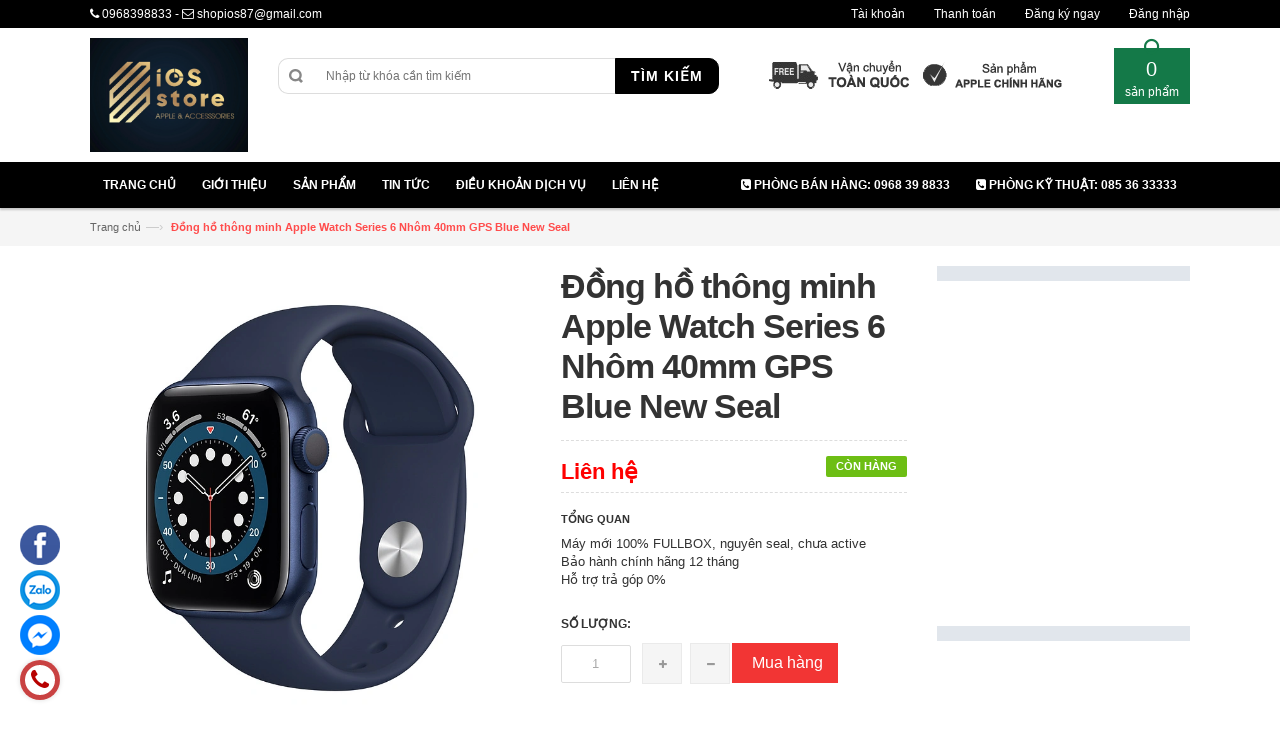

--- FILE ---
content_type: text/html; charset=utf-8
request_url: https://www.iosstore.vn/apple-watch-series-6-nhom-40mm-gps-blue-new-seal
body_size: 14305
content:
<!DOCTYPE html>
<html lang="en">

	<head>
		<meta charset="utf-8">
		<!--[if IE]>
<meta http-equiv="X-UA-Compatible" content="IE=edge">
<![endif]-->
		<meta name="viewport" content="width=device-width, initial-scale=1.0">
		<meta name="description" content="Cảm biến mới Cụm cảm biến nhịp tim mới dành cho đo Blood O2. Cảm biến đo nồng độ oxy trong máu mới được đặt dưới đáy của Apple Watch Series 6. Tính năng mới: Đo nồng độ oxy trong máu (SpO2) Như đã đề cập ở trên, Apple Watch Series 6 được trang bị các cảm biến quang học mới cho phép đo độ bão hòa oxy trong máu của người">
		<meta name="author" content="">
		<title>
			Đồng hồ thông minh Apple Watch Series 6 Nhôm 40mm GPS Blue New Seal &ndash; Apple & Accessories
		</title>
		<!-- Favicons Icon -->
		<link rel="icon" href="//bizweb.dktcdn.net/100/066/174/themes/83411/assets/favicon.png?1757924364862" type="image/x-icon" />
		<link rel="shortcut icon" href="//bizweb.dktcdn.net/100/066/174/themes/83411/assets/favicon.png?1757924364862" type="image/x-icon" />

		<!-- Mobile Specific -->
		<meta name="viewport" content="width=device-width, initial-scale=1, maximum-scale=1">
		<!-- CSS Style -->
		<link href="//bizweb.dktcdn.net/100/066/174/themes/83411/assets/bootstrap.min.css?1757924364862" rel="stylesheet" type="text/css" media="all" />
		<link href="//bizweb.dktcdn.net/100/066/174/themes/83411/assets/jquery.fancybox.css?1757924364862" rel="stylesheet" type="text/css" media="all" />
		
		<link href="//bizweb.dktcdn.net/100/066/174/themes/83411/assets/style.css?1757924364862" rel="stylesheet" type="text/css" media="all" />
		<link href="//bizweb.dktcdn.net/100/066/174/themes/83411/assets/style-responsive.css?1757924364862" rel="stylesheet" type="text/css" media="all" />
		<link href="//bizweb.dktcdn.net/100/066/174/themes/83411/assets/owl.carousel.css?1757924364862" rel="stylesheet" type="text/css" media="all" />
		<link href="//bizweb.dktcdn.net/100/066/174/themes/83411/assets/owl.theme.css?1757924364862" rel="stylesheet" type="text/css" media="all" />
		
		<link href="//bizweb.dktcdn.net/100/066/174/themes/83411/assets/flexslider.css?1757924364862" rel="stylesheet" type="text/css" media="all" />
		<script src="//bizweb.dktcdn.net/assets/themes_support/option-selectors.js" type="text/javascript"></script>
		

		<link rel="stylesheet" href="//maxcdn.bootstrapcdn.com/font-awesome/4.4.0/css/font-awesome.min.css">
		<!-- Google Fonts -->
		<link href='//fonts.googleapis.com/css?family=Open+Sans:300italic,400italic,600italic,700italic,800italic,300,700,800,400,600' rel='stylesheet' type='text/css'>

		<!-- JavaScript -->
		<script src="//bizweb.dktcdn.net/100/066/174/themes/83411/assets/jquery.min.js?1757924364862" type="text/javascript"></script>
		<script src="//bizweb.dktcdn.net/100/066/174/themes/83411/assets/bootstrap.min.js?1757924364862" type="text/javascript"></script>

		<script src="//bizweb.dktcdn.net/100/066/174/themes/83411/assets/parallax.js?1757924364862" type="text/javascript"></script>
		<script src="//bizweb.dktcdn.net/100/066/174/themes/83411/assets/common.js?1757924364862" type="text/javascript"></script>
		<script src="//bizweb.dktcdn.net/100/066/174/themes/83411/assets/owl.carousel.min.js?1757924364862" type="text/javascript"></script>
		<script src="//bizweb.dktcdn.net/100/066/174/themes/83411/assets/jquery.fancybox.pack.js?1757924364862" type="text/javascript"></script>
		<script src="//bizweb.dktcdn.net/assets/themes_support/api.jquery.js" type="text/javascript"></script>


		

		
		<script src="//bizweb.dktcdn.net/100/066/174/themes/83411/assets/jquery.flexslider.js?1757924364862" type="text/javascript"></script>
		<script src="//bizweb.dktcdn.net/100/066/174/themes/83411/assets/cloud-zoom.js?1757924364862" type="text/javascript"></script>
		

		<script>
	var Bizweb = Bizweb || {};
	Bizweb.store = 'shopios.mysapo.net';
	Bizweb.id = 66174;
	Bizweb.theme = {"id":83411,"name":"DefaultTheme","role":"main"};
	Bizweb.template = 'product';
	if(!Bizweb.fbEventId)  Bizweb.fbEventId = 'xxxxxxxx-xxxx-4xxx-yxxx-xxxxxxxxxxxx'.replace(/[xy]/g, function (c) {
	var r = Math.random() * 16 | 0, v = c == 'x' ? r : (r & 0x3 | 0x8);
				return v.toString(16);
			});		
</script>
<script>
	(function () {
		function asyncLoad() {
			var urls = ["https://google-shopping.sapoapps.vn/conversion-tracker/global-tag/5655.js?store=shopios.mysapo.net","https://google-shopping.sapoapps.vn/conversion-tracker/event-tag/5655.js?store=shopios.mysapo.net","//static.zotabox.com/5/1/51e712926beff2e2a4b0597dfbda240c/widgets.js?store=shopios.mysapo.net","//static.zotabox.com/5/1/51e712926beff2e2a4b0597dfbda240c/widgets.js?store=shopios.mysapo.net","//static.zotabox.com/5/1/51e712926beff2e2a4b0597dfbda240c/widgets.js?store=shopios.mysapo.net","//static.zotabox.com/5/1/51e712926beff2e2a4b0597dfbda240c/widgets.js?store=shopios.mysapo.net","//static.zotabox.com/5/1/51e712926beff2e2a4b0597dfbda240c/widgets.js?store=shopios.mysapo.net","//static.zotabox.com/5/1/51e712926beff2e2a4b0597dfbda240c/widgets.js?store=shopios.mysapo.net","//static.zotabox.com/5/1/51e712926beff2e2a4b0597dfbda240c/widgets.js?store=shopios.mysapo.net","//static.zotabox.com/5/1/51e712926beff2e2a4b0597dfbda240c/widgets.js?store=shopios.mysapo.net","//static.zotabox.com/5/1/51e712926beff2e2a4b0597dfbda240c/widgets.js?store=shopios.mysapo.net"];
			for (var i = 0; i < urls.length; i++) {
				var s = document.createElement('script');
				s.type = 'text/javascript';
				s.async = true;
				s.src = urls[i];
				var x = document.getElementsByTagName('script')[0];
				x.parentNode.insertBefore(s, x);
			}
		};
		window.attachEvent ? window.attachEvent('onload', asyncLoad) : window.addEventListener('load', asyncLoad, false);
	})();
</script>


<script>
	window.BizwebAnalytics = window.BizwebAnalytics || {};
	window.BizwebAnalytics.meta = window.BizwebAnalytics.meta || {};
	window.BizwebAnalytics.meta.currency = 'VND';
	window.BizwebAnalytics.tracking_url = '/s';

	var meta = {};
	
	meta.product = {"id": 19410413, "vendor": "Apple", "name": "Đồng hồ thông minh Apple Watch Series 6 Nhôm 40mm GPS Blue New Seal",
	"type": "Apple Watch", "price": 0 };
	
	
	for (var attr in meta) {
	window.BizwebAnalytics.meta[attr] = meta[attr];
	}
</script>

	
		<script src="/dist/js/stats.min.js?v=96f2ff2"></script>
	












	</head>

	<body class="cms-index-index">
		<div class="page">
			<!-- Header -->
<header class="header-container">
	<div class="header-top">
		<div class="container">
			<div class="row">
				<!-- Header Language -->
				<div class="col-sm-5 hidden-xs">
					<div class="welcome-msg hidden-xs"><i class="fa fa-phone"></i> <a href="tel:0968398833">0968398833</a> - <i class="fa fa-envelope-o"></i> shopios87@gmail.com</div>
				</div>
				<div class="col-sm-7 col-xs-12">
					<!-- Header Top Links -->
					<div class="toplinks">
						<div class="links">
							<div class="myaccount"><a title="Tài khoản" href="/account"><span class="hidden-xs">Tài khoản</span></a></div>
							<div class="check"><a title="Thanh toán" href="/checkout"><span class="hidden-xs">Thanh toán</span></a></div>
							
							<div><a title="Đăng ký" href="/account/register"><span>Đăng ký ngay</span></a></div>
							<div><a title="Đăng nhập" href="/account/login"><span>Đăng nhập</span></a></div>
							
						</div>
					</div>
					<!-- End Header Top Links -->
				</div>
			</div>
		</div>
	</div>
	<div class="header container">
		<div class="col-lg-2 col-sm-3 col-md-2 col-xs-9">
			<!-- Header Logo -->
			<a class="logo" title="Apple & Accessories" href="/"><img alt="Apple & Accessories" src="//bizweb.dktcdn.net/100/066/174/themes/83411/assets/logo.png?1757924364862"></a>
			<!-- End Header Logo -->
		</div>
		<div class="col-lg-5 col-sm-6 col-md-6 col-xs-12">
			<!-- Search-col -->
			<div class="search-box">
				<form action="/search" method="get" id="search_mini_form">
					<input type="text" placeholder="Nhập từ khóa cần tìm kiếm" value="" maxlength="70" class="" name="query" id="search">
					<button id="submit-button" class="search-btn-bg" type="submit"><span>Tìm kiếm</span></button>
				</form>
			</div>
			<!-- End Search-col -->
		</div>
		<!-- Top Cart -->
		<div class="col-lg-5 col-sm-3 col-md-4 col-xs-12 cart-sm">
			<div class="icon-top hidden-sm hidden-xs">
				<img src="https://bizweb.dktcdn.net/100/066/174/files/icon-oto.png?v=1461806639797"/>
				<img src="https://bizweb.dktcdn.net/100/066/174/files/icon-chinhhang.png?v=1461806639793"/>
			</div>
			<div class="top-cart-contain">
				<div class="mini-cart">
					<div data-toggle="dropdown" data-hover="dropdown" class="basket dropdown-toggle">
						<a href="#">
							<div class="cart-box"><span id="cart-total"><strong></strong> sản phẩm </span></div>
						</a>
					</div>
					<div>
						<div class="top-cart-content arrow_box">
							<div class="block-subtitle">Các sản phẩm đã được mua</div>
							<ul id="cart-sidebar" class="mini-products-list">
							</ul>
							<div class="top-subtotal">Tổng tiền: <span class="price"></span></div>
							<div class="actions">
								<a class="btn-checkout" href="/checkout"><span>Thanh toán</span></a>
								<a class="view-cart" href="/cart"><span>Giỏ hàng</span></a>
							</div>
						</div>
					</div>
				</div>
				<div id="ajaxconfig_info">
					<a href="#/"></a>
					<input value="" type="hidden">
					<input id="enable_module" value="1" type="hidden">
					<input class="effect_to_cart" value="1" type="hidden">
					<input class="title_shopping_cart" value="Go to shopping cart" type="hidden">
				</div>
			</div>
		</div>
		<!-- End Top Cart -->
	</div>
</header>
<!-- end header -->
<!-- Navbar -->
<nav>
	<div class="container">
		<div class="nav-inner">
			<!-- mobile-menu -->
			<div class="hidden-desktop" id="mobile-menu">
				<ul class="navmenu">
					<li>
						<div class="menutop">
							<div class="toggle"> <span class="icon-bar"></span> <span class="icon-bar"></span> <span class="icon-bar"></span></div>
							<h2>Menu</h2>
						</div>
						<ul style="display:none;" class="submenu">
							<li>
								<ul class="topnav">
									
									
									<li class="level0 level-top parent">
										<a href="/" class="level-top"> <span>Trang chủ</span> </a>
									</li>
									
									
									
									<li class="level0 level-top parent">
										<a href="/gioi-thieu" class="level-top"> <span>Giới thiệu</span> </a>
									</li>
									
									
									
									<li class="level0 level-top parent">
										<a href="/collections/all"> <span>Sản phẩm</span> </a>

										<ul class="level0">
											
											<li class="level1"><a href="/san-pham-noi-bat"><span>Sản phẩm nổi bật</span></a></li>
											
											<ul class="level1">
												
												<li class="level2"><a href="/iphone-17-sereis"><span>iPhone 17 Sereis</span></a></li>
												
												<li class="level2"><a href="/airpods-pro-3-chinh-hang"><span>AirPods Pro 3 - Chính Hãng</span></a></li>
												
												<li class="level2"><a href="/ipad-pro-m4"><span>iPad Pro M4</span></a></li>
												
											</ul>
											
											
											<li class="level1"><a href="/ipad"><span>iPad</span></a></li>
											
											<ul class="level1">
												
												<li class="level2"><a href="/ipad-pro-m4"><span>iPad Pro M4</span></a></li>
												
												<li class="level2"><a href="/ipad-gen-11-a16"><span>iPad Gen 11 A16</span></a></li>
												
												<li class="level2"><a href="/ipad-air-m3"><span>iPad Air M3</span></a></li>
												
												<li class="level2"><a href="/ipad-mini-6"><span>iPad  Mini 6</span></a></li>
												
												<li class="level2"><a href="/ipad-gen-gen-9-10-2-2021"><span>iPad Gen Gen 9 10.2 2021</span></a></li>
												
												<li class="level2"><a href="/ipad-air-4"><span>iPad Air 4</span></a></li>
												
												<li class="level2"><a href="/ipad-pro-11-inch-2018"><span>iPad Pro 11ich 2020</span></a></li>
												
												<li class="level2"><a href="/ipad-pro-12-9-inch"><span>iPad Pro 12.9 inch 2020</span></a></li>
												
											</ul>
											
											
											<li class="level1"><a href="/iphone"><span>iPhone</span></a></li>
											
											<ul class="level1">
												
												<li class="level2"><a href="/iphone-17-sereis"><span>iPhone 17 Sereis</span></a></li>
												
												<li class="level2"><a href="/iphone-15-sereis"><span>iPhone 15 Sereis</span></a></li>
												
												<li class="level2"><a href="/iphone-14-14-plus-14-pro-14-pro-max"><span>iPhone 14 | 14 Plus | 14 Pro | 14 Pro Max</span></a></li>
												
												<li class="level2"><a href="/iphone-13-13-mini-13-pro-13-pro-max"><span>iPhone 13 | 13 Mini | 13 Pro | 13 Pro Max</span></a></li>
												
												<li class="level2"><a href="/iphone-12-12-mini-12-pro-12-pro-max"><span>iPhone 12 | 12 Mini | 12 Pro | 12 Pro Max</span></a></li>
												
												<li class="level2"><a href="/iphone-11-11-pro-11-pro-max"><span>iPhone 11 | 11 Pro | 11 Pro Max</span></a></li>
												
											</ul>
											
											
											<li class="level1"><a href="/airpods-khong-day"><span>AirPods</span></a></li>
											
											<ul class="level1">
												
												<li class="level2"><a href="/airpods-pro-3-chinh-hang"><span>AirPods Pro 3 - Chính Hãng</span></a></li>
												
											</ul>
											
											
											<li class="level1"><a href="/phu-kien"><span>Phụ kiện</span></a></li>
											
											<ul class="level1">
												
												<li class="level2"><a href="/case-chinh-hang-iphone-13-mini-13-13-pro-13-pro-max"><span>Case Chính Hãng iPhone 13 Mini - 13 - 13 Pro - 13 Pro Max</span></a></li>
												
												<li class="level2"><a href="/cu-sac"><span>Củ Sạc Chính Hãng</span></a></li>
												
												<li class="level2"><a href="/cap-sac"><span>Cáp Sạc Chính Hãng</span></a></li>
												
												<li class="level2"><a href="/apple-pencil-for-ipad-pro-1"><span>Apple Pencil for iPad Pro</span></a></li>
												
												<li class="level2"><a href="/tai-nghe"><span>Tai Nghe Chính Hãng</span></a></li>
												
												<li class="level2"><a href="/keyboard"><span>Keyboard for iPad Pro</span></a></li>
												
												<li class="level2"><a href="/vi-da-chinh-hang"><span>Ví Da Chính Hãng</span></a></li>
												
												<li class="level2"><a href="/op-chinh-hang"><span>Ốp Chính Hãng</span></a></li>
												
												<li class="level2"><a href="/home-pod-mini"><span>Home Pod Mini</span></a></li>
												
											</ul>
											
											
											<li class="level1"><a href="/macbook"><span>Macbook</span></a></li>
											
											<ul class="level1">
												
												<li class="level2"><a href="/macbook-air-2020"><span>Macbook Air 2020</span></a></li>
												
												<li class="level2"><a href="/macbook-pro-13-inch-2020"><span>Macbook Pro 13 inch 2020</span></a></li>
												
												<li class="level2"><a href="/macbook-air-m1-13-inch-2020"><span>Macbook Air M1 13 inch 2020</span></a></li>
												
												<li class="level2"><a href="/macbook-pro-m1-13inch-2020"><span>Macbook Pro M1 13 inch 2020</span></a></li>
												
												<li class="level2"><a href="/imac-m1"><span>iMac M1</span></a></li>
												
												<li class="level2"><a href="/macbook-air-m1"><span>MACBOOK AIR M1</span></a></li>
												
												<li class="level2"><a href="/macbook-air-m2"><span>MACBOOK AIR M2</span></a></li>
												
												<li class="level2"><a href="/macbook-pro-m2"><span>MACBOOK PRO M2</span></a></li>
												
											</ul>
											
											
											<li class="level1"><a href="/apple-watch"><span>Apple Watch</span></a></li>
											
											<ul class="level1">
												
												<li class="level2"><a href="/apple-watch-ultra"><span>Apple Watch Ultra</span></a></li>
												
												<li class="level2"><a href="/apple-watch-series-8"><span>Apple Watch Series 8</span></a></li>
												
												<li class="level2"><a href="/apple-watch-series-7"><span>Apple Watch Series 7</span></a></li>
												
												<li class="level2"><a href="/apple-watch-series-6"><span>Apple Watch Series 6</span></a></li>
												
												<li class="level2"><a href="/apple-watch-se"><span>Apple Watch SE</span></a></li>
												
												<li class="level2"><a href="/apple-watch-series-5"><span>Apple Watch Series 5</span></a></li>
												
												<li class="level2"><a href="/apple-watch-series-4"><span>Apple Watch Series 4</span></a></li>
												
												<li class="level2"><a href="/apple-watch-series-3"><span>Apple Watch Series 3</span></a></li>
												
												<li class="level2"><a href="/apple-watch-hermes"><span>Apple Watch Hermès</span></a></li>
												
											</ul>
											
											
											<li class="level1"><a href="/linh-kien-thay-the"><span>Linh kiện thay thế</span></a></li>
											
											
											<li class="level1"><a href="/san-pham-khuyen-mai"><span>Sản phẩm khuyến mại</span></a></li>
											
											
											<li class="level1"><a href="/imac-m1"><span>iMac M1</span></a></li>
											
											
											<li class="level1"><a href="/iphone-15-sereis"><span>iPhone 15 Sereis</span></a></li>
											
											
											<li class="level1"><a href="/iphone-17-sereis"><span>iPhone 17 Sereis</span></a></li>
											
											
										</ul>
									</li>
									
									
									
									<li class="level0 level-top parent">
										<a href="/tin-tuc" class="level-top"> <span>Tin tức</span> </a>
									</li>
									
									
									
									<li class="level0 level-top parent">
										<a href="/dieu-khoan" class="level-top"> <span>Điều khoản dịch vụ</span> </a>
									</li>
									
									
									
									<li class="level0 level-top parent">
										<a href="/lien-he" class="level-top"> <span>Liên hệ</span> </a>
									</li>
									
									
								</ul>
							</li>
						</ul>
					</li>
				</ul>
				<!--navmenu-->
			</div>
			<!--End mobile-menu -->

			<ul id="nav" class="hidden-xs">
				
				
				<li class="level0 "><a href="/"><span>Trang chủ</span> </a>
					
					
				
				<li class="level0 "><a href="/gioi-thieu"><span>Giới thiệu</span> </a>
					
					
				
				<li class="level0 drop-menu "><a href="/collections/all"><span>Sản phẩm</span> </a>
					<ul class="level1">
						
						<li class="level1">
							<a href="/san-pham-noi-bat"> <span>Sản phẩm nổi bật</span></a>
							
							<ul class="level2">
								
								<li class="level2"><a href="/iphone-17-sereis"> <span>iPhone 17 Sereis</span></a></li>
								
								<li class="level2"><a href="/airpods-pro-3-chinh-hang"> <span>AirPods Pro 3 - Chính Hãng</span></a></li>
								
								<li class="level2"><a href="/ipad-pro-m4"> <span>iPad Pro M4</span></a></li>
								
							</ul>
							
						</li>
						
						<li class="level1">
							<a href="/ipad"> <span>iPad</span></a>
							
							<ul class="level2">
								
								<li class="level2"><a href="/ipad-pro-m4"> <span>iPad Pro M4</span></a></li>
								
								<li class="level2"><a href="/ipad-gen-11-a16"> <span>iPad Gen 11 A16</span></a></li>
								
								<li class="level2"><a href="/ipad-air-m3"> <span>iPad Air M3</span></a></li>
								
								<li class="level2"><a href="/ipad-mini-6"> <span>iPad  Mini 6</span></a></li>
								
								<li class="level2"><a href="/ipad-gen-gen-9-10-2-2021"> <span>iPad Gen Gen 9 10.2 2021</span></a></li>
								
								<li class="level2"><a href="/ipad-air-4"> <span>iPad Air 4</span></a></li>
								
								<li class="level2"><a href="/ipad-pro-11-inch-2018"> <span>iPad Pro 11ich 2020</span></a></li>
								
								<li class="level2"><a href="/ipad-pro-12-9-inch"> <span>iPad Pro 12.9 inch 2020</span></a></li>
								
							</ul>
							
						</li>
						
						<li class="level1">
							<a href="/iphone"> <span>iPhone</span></a>
							
							<ul class="level2">
								
								<li class="level2"><a href="/iphone-17-sereis"> <span>iPhone 17 Sereis</span></a></li>
								
								<li class="level2"><a href="/iphone-15-sereis"> <span>iPhone 15 Sereis</span></a></li>
								
								<li class="level2"><a href="/iphone-14-14-plus-14-pro-14-pro-max"> <span>iPhone 14 | 14 Plus | 14 Pro | 14 Pro Max</span></a></li>
								
								<li class="level2"><a href="/iphone-13-13-mini-13-pro-13-pro-max"> <span>iPhone 13 | 13 Mini | 13 Pro | 13 Pro Max</span></a></li>
								
								<li class="level2"><a href="/iphone-12-12-mini-12-pro-12-pro-max"> <span>iPhone 12 | 12 Mini | 12 Pro | 12 Pro Max</span></a></li>
								
								<li class="level2"><a href="/iphone-11-11-pro-11-pro-max"> <span>iPhone 11 | 11 Pro | 11 Pro Max</span></a></li>
								
							</ul>
							
						</li>
						
						<li class="level1">
							<a href="/airpods-khong-day"> <span>AirPods</span></a>
							
							<ul class="level2">
								
								<li class="level2"><a href="/airpods-pro-3-chinh-hang"> <span>AirPods Pro 3 - Chính Hãng</span></a></li>
								
							</ul>
							
						</li>
						
						<li class="level1">
							<a href="/phu-kien"> <span>Phụ kiện</span></a>
							
							<ul class="level2">
								
								<li class="level2"><a href="/case-chinh-hang-iphone-13-mini-13-13-pro-13-pro-max"> <span>Case Chính Hãng iPhone 13 Mini - 13 - 13 Pro - 13 Pro Max</span></a></li>
								
								<li class="level2"><a href="/cu-sac"> <span>Củ Sạc Chính Hãng</span></a></li>
								
								<li class="level2"><a href="/cap-sac"> <span>Cáp Sạc Chính Hãng</span></a></li>
								
								<li class="level2"><a href="/apple-pencil-for-ipad-pro-1"> <span>Apple Pencil for iPad Pro</span></a></li>
								
								<li class="level2"><a href="/tai-nghe"> <span>Tai Nghe Chính Hãng</span></a></li>
								
								<li class="level2"><a href="/keyboard"> <span>Keyboard for iPad Pro</span></a></li>
								
								<li class="level2"><a href="/vi-da-chinh-hang"> <span>Ví Da Chính Hãng</span></a></li>
								
								<li class="level2"><a href="/op-chinh-hang"> <span>Ốp Chính Hãng</span></a></li>
								
								<li class="level2"><a href="/home-pod-mini"> <span>Home Pod Mini</span></a></li>
								
							</ul>
							
						</li>
						
						<li class="level1">
							<a href="/macbook"> <span>Macbook</span></a>
							
							<ul class="level2">
								
								<li class="level2"><a href="/macbook-air-2020"> <span>Macbook Air 2020</span></a></li>
								
								<li class="level2"><a href="/macbook-pro-13-inch-2020"> <span>Macbook Pro 13 inch 2020</span></a></li>
								
								<li class="level2"><a href="/macbook-air-m1-13-inch-2020"> <span>Macbook Air M1 13 inch 2020</span></a></li>
								
								<li class="level2"><a href="/macbook-pro-m1-13inch-2020"> <span>Macbook Pro M1 13 inch 2020</span></a></li>
								
								<li class="level2"><a href="/imac-m1"> <span>iMac M1</span></a></li>
								
								<li class="level2"><a href="/macbook-air-m1"> <span>MACBOOK AIR M1</span></a></li>
								
								<li class="level2"><a href="/macbook-air-m2"> <span>MACBOOK AIR M2</span></a></li>
								
								<li class="level2"><a href="/macbook-pro-m2"> <span>MACBOOK PRO M2</span></a></li>
								
							</ul>
							
						</li>
						
						<li class="level1">
							<a href="/apple-watch"> <span>Apple Watch</span></a>
							
							<ul class="level2">
								
								<li class="level2"><a href="/apple-watch-ultra"> <span>Apple Watch Ultra</span></a></li>
								
								<li class="level2"><a href="/apple-watch-series-8"> <span>Apple Watch Series 8</span></a></li>
								
								<li class="level2"><a href="/apple-watch-series-7"> <span>Apple Watch Series 7</span></a></li>
								
								<li class="level2"><a href="/apple-watch-series-6"> <span>Apple Watch Series 6</span></a></li>
								
								<li class="level2"><a href="/apple-watch-se"> <span>Apple Watch SE</span></a></li>
								
								<li class="level2"><a href="/apple-watch-series-5"> <span>Apple Watch Series 5</span></a></li>
								
								<li class="level2"><a href="/apple-watch-series-4"> <span>Apple Watch Series 4</span></a></li>
								
								<li class="level2"><a href="/apple-watch-series-3"> <span>Apple Watch Series 3</span></a></li>
								
								<li class="level2"><a href="/apple-watch-hermes"> <span>Apple Watch Hermès</span></a></li>
								
							</ul>
							
						</li>
						
						<li class="level1">
							<a href="/linh-kien-thay-the"> <span>Linh kiện thay thế</span></a>
							
						</li>
						
						<li class="level1">
							<a href="/san-pham-khuyen-mai"> <span>Sản phẩm khuyến mại</span></a>
							
						</li>
						
						<li class="level1">
							<a href="/imac-m1"> <span>iMac M1</span></a>
							
						</li>
						
						<li class="level1">
							<a href="/iphone-15-sereis"> <span>iPhone 15 Sereis</span></a>
							
						</li>
						
						<li class="level1">
							<a href="/iphone-17-sereis"> <span>iPhone 17 Sereis</span></a>
							
						</li>
						
					</ul>
				</li>
				
					
				
				<li class="level0 "><a href="/tin-tuc"><span>Tin tức</span> </a>
					
					
				
				<li class="level0 "><a href="/dieu-khoan"><span>Điều khoản dịch vụ</span> </a>
					
					
				
				<li class="level0 "><a href="/lien-he"><span>Liên hệ</span> </a>
					
					
				<li class="pull-right"><a href="tel: 085 36 33333"><span><i class="fa fa-phone-square" aria-hidden="true"></i> Phòng kỹ thuật: 085 36 33333</span></a></li>
				<li class="pull-right"><a href="tel:0968 39 8833"><span><i class="fa fa-phone-square" aria-hidden="true"></i> Phòng bán hàng: 0968 39 8833</span></a></li>


			</ul>

		</div>
	</div>
</nav>
<!-- end nav -->
<div id="add_succes" style="display:none"></div>
<script>
	Bizweb.getCart(loadCart);
	function loadCart(cart) {
		var html = "";
		for (i = 0; i < cart.items.length; i++) {
			html += "<li class='item even'>";
			html += "<a class='product-image' href='" + cart.items[i].url + "' title='" + cart.items[i].name + "'><img alt='" + cart.items[i].name + "' src='" + cart.items[i].image + "' width='80'></a>";
			html += "<div class='detail-item'>";
			html += "<div class='product-details'>";
			html +=	"<a href='javascript:void(0);' title='Loại bỏ SP' onclick='Bizweb.removeItem(" + cart.items[i].variant_id + " , removeCart)' class='glyphicon glyphicon-remove'>&nbsp;</a> <a class='glyphicon glyphicon-pencil' title='Sửa sản phẩm' href='/cart'>&nbsp;</a>";
			html += "<p class='product-name'> <a href='" + cart.items[i].url + "' title='" + cart.items[i].name + "'>" + cart.items[i].name + "</a></p>";
			html += "</div>";
			html += "<div class='product-details-bottom'> <span class='price'>" + Bizweb.formatMoney(cart.items[i].price, '{{amount_no_decimals_with_comma_separator}}₫') + "</span><span class='title-desc'>Số lượng:</span> <strong>" + cart.items[i].quantity + "</strong></div>";
			html +=	"</div>";
			html += "</li>";
		}
		$("#cart-total strong").html(cart.item_count);
		$("#cart-sidebar").html(html);
		$(".top-subtotal span").html(Bizweb.formatMoney(cart.total_price, '{{amount_no_decimals_with_comma_separator}}₫'));
	}
	function removeCart(cart) {
		Bizweb.getCart(loadCart);
	}
	function cartItem(addItem) {
		var html = "";
		html += "<div>";
		html += "<img src='" + addItem.image + "' width='80px'>"
		html += "</div>";
		html += "<div>";
		html += "<p>" + addItem.name + "</p>"
		html += "<p><i class='fa fa-check'></i>Thêm thành công sản phẩm vào giỏ hàng</p>";
		html += "</div>";
		$('#add_succes').html(html);
		$("#add_succes").fancybox({
			minWidth: 400,
			minHeight: 50,
			afterShow: function(){
				setTimeout( function() {$.fancybox.close(); },2500);
			},
			afterClose: function(){
				clearTimeout( );
			}
		});
		$("#add_succes").trigger('click');
		Bizweb.getCart(loadCart);
	}
</script>
			<!-- end breadcrumbs -->
<div class="breadcrumbs">
	<div class="container">
		<div class="row">
			<ul>
				<li class="home"> <a href="/" title="Trở về trang chủ">Trang chủ</a><span>&mdash;›</span></li>
				<li class="category13"><strong>Đồng hồ thông minh Apple Watch Series 6 Nhôm 40mm GPS Blue New Seal</strong></li>
			</ul>
		</div>
	</div>
</div>
<!-- end breadcrumbs -->
<!-- main-container -->

<section class="main-container col1-layout">
	<div class="main container">
		<div class="col-main">
			<div class="row">
				<div class="product-view wow bounceInUp animated">
					<div class="product-essential">
						<form id="product_addtocart_form">
							<div class="product-img-box col-lg-5 col-sm-5 col-md-5 col-xs-12 wow bounceInRight animated">
								<div class="product-image">
									<div class="large-image">
										<a href="//bizweb.dktcdn.net/100/066/174/products/sr-xanh.jpg?v=1602669176470" class="cloud-zoom" id="zoom1" rel="useWrapper: false, adjustY:0, adjustX:20"> <img src="//bizweb.dktcdn.net/100/066/174/products/sr-xanh.jpg?v=1602669176470" alt=""> </a>
									</div>
									<div class="flexslider flexslider-thumb">
										<ul class="previews-list slides">
											
											<li>
												<a href='//bizweb.dktcdn.net/100/066/174/products/sr-xanh.jpg?v=1602669176470' class='cloud-zoom-gallery' rel="useZoom: 'zoom1', smallImage: 'https://bizweb.dktcdn.net/100/066/174/products/sr-xanh.jpg?v=1602669176470' "><img src="//bizweb.dktcdn.net/thumb/small/100/066/174/products/sr-xanh.jpg?v=1602669176470" alt="Đồng hồ thông minh Apple Watch Series 6 Nhôm 40mm GPS Blue New Seal" /></a>
											</li>
											
											<li>
												<a href='//bizweb.dktcdn.net/100/066/174/products/s6-xanh-sport-band.jpg?v=1602669180990' class='cloud-zoom-gallery' rel="useZoom: 'zoom1', smallImage: 'https://bizweb.dktcdn.net/100/066/174/products/s6-xanh-sport-band.jpg?v=1602669180990' "><img src="//bizweb.dktcdn.net/thumb/small/100/066/174/products/s6-xanh-sport-band.jpg?v=1602669180990" alt="Đồng hồ thông minh Apple Watch Series 6 Nhôm 40mm GPS Blue New Seal" /></a>
											</li>
											
											<li>
												<a href='//bizweb.dktcdn.net/100/066/174/products/myau2.jpg?v=1602669186210' class='cloud-zoom-gallery' rel="useZoom: 'zoom1', smallImage: 'https://bizweb.dktcdn.net/100/066/174/products/myau2.jpg?v=1602669186210' "><img src="//bizweb.dktcdn.net/thumb/small/100/066/174/products/myau2.jpg?v=1602669186210" alt="Đồng hồ thông minh Apple Watch Series 6 Nhôm 40mm GPS Blue New Seal" /></a>
											</li>
											
										</ul>
									</div>
								</div>

								<!-- end: more-images -->

								<div class="clear"></div>
							</div>
							<div class="product-shop col-lg-4 col-sm-4 col-xs-12">
								<div class="product-name">
									<h1>Đồng hồ thông minh Apple Watch Series 6 Nhôm 40mm GPS Blue New Seal</h1>
								</div>
								
								<p class="availability in-stock"><span>Còn hàng</span></p>
								
								
								
								
								<div class="price-block">
									<div class="price-box">
										
											<p class="special-price"> <span class="price-label"></span> <span class="price"> Liên hệ </span> </p>
										

									</div>
								</div>
								<div class="short-description">
									<h2>Tổng quan</h2>
									<p><ul>
<li>Máy mới 100% FULLBOX, nguyên seal, chưa active</li>
<li>Bảo hành chính hãng 12 tháng</li>
<li>Hỗ trợ trả góp 0%</li></ul></p>
								</div>
								
								<div class="add-to-box">
									<div class="add-to-cart">
										<select id="product-select" name="variantId">
											
											<option Lỗi liquid: Không tìm thấy toán tử roduct value="37117927">Default Title - 0₫</option>
											
										</select>
										<label for="qty">Số lượng:</label>
										<div class="pull-left">
											<div class="custom pull-left">
												<input type="text" class="input-text qty" title="Qty" value="1" maxlength="12" id="qty" name="quantity">
												<button onClick="var result = document.getElementById('qty'); var qty = result.value; if( !isNaN( qty )) result.value++;return false;" class="increase items-count" type="button"><i class="fa fa-plus"></i></button>
												<button onClick="var result = document.getElementById('qty'); var qty = result.value; if( !isNaN( qty ) &amp;&amp; qty &gt; 0 ) result.value--;return false;" class="reduced items-count" type="button"><i class="fa fa-minus"></i></button>
											</div>
										</div>
										<div class="">
											<a class="button btn-cart" title="Add to Cart" onclick="Bizweb.addItemFromForm('product_addtocart_form', cartItem);"><span><i class="icon-basket"></i> Mua hàng</span></a>
										</div>
									</div>
								</div>
								
							</div>
							<aside class="col-lg-3 col-sm-3 col-xs-12">
								<div class="brand-img">
									<a target="_blank" href="#">
										<img src="//bizweb.dktcdn.net/100/066/174/themes/83411/assets/brand-logo.png?1757924364862" alt="">
									</a>
								</div>

								<div class="product-sibebar-banner">
									<div class="text-banner">
										<a href="#" title="Text Banner"><img id="rhs-img" src="//bizweb.dktcdn.net/100/066/174/themes/83411/assets/rhs-banner-img.jpg?1757924364862" alt=""></a>

									</div>
								</div>
							</aside>
						</form>
					</div>
					<div class="product-collateral">
						<div class="col-sm-12 wow bounceInUp animated">
							<ul id="product-detail-tab" class="nav nav-tabs product-tabs">
								<li class="active"> <a href="#product_tabs_description" data-toggle="tab"> Mô tả sản phẩm </a> </li>
								
								<li> <a href="#product_tabs_custom" data-toggle="tab">Thông tin thanh toán</a> </li>
								
								
								<li> <a href="#product_tabs_custom1" data-toggle="tab">Hướng dẫn mua hàng</a> </li>
								
							</ul>
							<div id="productTabContent" class="tab-content">
								<div class="tab-pane fade in active" id="product_tabs_description">
									<div class="std">
										<p><img data-thumb="original" original-height="1080" original-width="1920" src="https://bizweb.dktcdn.net/100/188/840/files/photo-1-1600192086849175078461.jpg?v=1600222632635" /></p>
<p><b>Cảm biến mới</b></p>
<p><b><img data-thumb="original" original-height="1268" original-width="2048" src="https://bizweb.dktcdn.net/100/188/840/files/5149754-img-0622.jpg?v=1600222799138" /></b><em>Cụm cảm biến nhịp tim mới dành cho đo Blood O2.</em></p>
<p>Cảm biến đo nồng độ oxy trong máu mới được đặt dưới đáy của Apple Watch Series 6.</p>
<p><b>Tính năng mới: Đo nồng độ oxy trong máu (SpO2)</b></p>
<p>Như đã đề cập ở trên, Apple Watch Series 6 được trang bị các cảm biến quang học mới cho phép đo độ bão hòa oxy trong máu của người dùng. Tính năng này khá hữu ích trong thời điểm dịch bệnh COVID-19 đang trở nên cấp báo hơn bởi nồng độ oxy trong máu thấp có thể là dấu hiệu cho thấy bạn đã dương tính với virus corona chủng mới.</p>
<p><img data-thumb="original" original-height="843" original-width="1158" src="https://bizweb.dktcdn.net/100/188/840/files/photo-1-16001921408851304491119.jpg?v=1600222915736" /></p>
<p>Chỉ số SpO2 ở mức 95% cho tới 100% cho biết sức khỏe của bạn đang ở trạng thái bình thường. Trong khi đó nếu ở mức thấp hơn 80%, bạn có thể gặp các triệu chứng dễ nhận thấy có liên quan tới tim mạch và não bộ. Với các cảm biến mới, Apple Watch Series 6 chỉ mất 15 giây để đo được chỉ số SpO2 và có thể liên tục đo theo thời gian thực, kịp thời phát hiện nếu nồng độ bão hòa oxy trở nên quá thấp.</p>
<p><img src="https://s1.gifyu.com/images/5149766_IMG_0614.gif" /></p>
<p><b>Hiệu năng cải thiện 20% với chip S6 mới</b></p>
<p>Một trong những nâng cấp tiếp theo trên Apple Watch Series 6 là con chip Apple S6 mới. Theo như Apple công bố, con chip mới cải thiện hiệu năng của Apple Watch hơn 20% so với thế hệ tiền nhiệm. Ngoài ra, con chip này cũng đi kèm với các cảm biến theo dõi mới, bao gồm cả cảm biến đo độ cao theo thời gian thực, cực kỳ hữu ích với bộ môn leo núi.</p>
<p><img data-thumb="original" original-height="1071" original-width="1191" src="https://bizweb.dktcdn.net/100/188/840/files/photo-1-16001921583611730392810.jpg?v=1600223429827" /></p>
<p><b>Dây đeo và thêm nhiều màu sắc mới</b></p>
<p>Apple Series 6 được ra mắt thêm nhiều tùy chọn màu sắc mới bao gồm vàng, xám chì, xanh navy và một bản Product (RED) hoàn toàn mới. Bên cạnh đó, Apple cũng giới thiệu thêm một loại dây đeo mới có tên "Solo Loop" với 6 màu sắc khác nhau được hoàn thiện từ chất liệu silicon, không có bất cứ khấc điều chỉnh kích cỡ nào. Người dùng có thể tùy chọn kích cỡ chuẩn theo cổ tay và đeo lên tay một cách dễ dàng.</p>
<p><img data-thumb="original" original-height="2100" original-width="3360" src="https://bizweb.dktcdn.net/100/188/840/files/1-1-1-1.jpg?v=1600223550234" /><em>Solo loop, không khoá, không nút, không lỗ.</em></p>
<p><em><img data-thumb="original" original-height="2100" original-width="3360" src="https://bizweb.dktcdn.net/100/188/840/files/1-1-1-2.jpg?v=1600223613063" />Braided Solo Loop được dệt từ 16.000 sợi polyester filaments.</em></p>
<p><em><img data-thumb="original" original-height="2100" original-width="3360" src="https://bizweb.dktcdn.net/100/188/840/files/1-1-1-3.jpg?v=1600223666215" />Sẽ có nhiều size để vừa với tay người dùng</em></p>
<p><em><img data-thumb="original" original-height="2100" original-width="3360" src="https://bizweb.dktcdn.net/100/188/840/files/1-1-1-4.jpg?v=1600223712679" />Dây da loop mới, dày dặn hơn, gân guốc hơn.</em></p>
<p><b>Tính năng mới</b></p>
<p>Tính năng gia đình</p>
<p><img data-thumb="original" original-height="2100" original-width="3360" src="https://bizweb.dktcdn.net/100/188/840/files/5149650-anh-chup-man-hinh-2020-09-16-luc-00-19-37.jpg?v=1600223827444" />Dùng iPhone&nbsp;của ba mẹ để theo dõi đồng hồ của con trẻ.</p>
<p><b>watchOS 7</b></p>
<p>Apple Watch Series 6 sẽ chạy sẵn trên hệ điều hành watchOS 7 ngay khi được bán ra. watchOS 7 được tích hợp thêm nhiều tính năng mới bao gồm khả năng theo dõi giấc ngủ, ứng dụng Fitness được làm lại, tính năng cảnh báo rửa tay, nhiều mặt đồng hồ tùy chỉnh mới với Memoji cá nhân hóa và có thể được chia sẻ với những người khác...</p>
<p><b>Mặt đồng hồ mới</b></p>
<p><b><img data-thumb="original" original-height="1845" original-width="3359" src="https://bizweb.dktcdn.net/100/188/840/files/5149769-img-0639.jpg?v=1600224656308" /></b></p>
<p>Apple bổ sung 7 mặt đồng hồ mới cho Apple Watch. Người dùng đã có thêm nhiều sự lựa chọn hơn.</p>
									</div>
								</div>
								
								<div class="tab-pane fade" id="product_tabs_custom">
									<div class="product-tabs-content-inner clearfix">
										Thông tin thanh toán
									</div>
								</div>
								
								
								<div class="tab-pane fade" id="product_tabs_custom1">
									<div class="product-tabs-content-inner clearfix">
										Hướng dẫn mua hàng
									</div>
								</div>
								
							</div>
						</div>

						<div class="fb-comments" data-href="https://www.iosstore.vn/apple-watch-series-6-nhom-40mm-gps-blue-new-seal" data-width="100%" data-numposts="5"></div>

						<style>
							.fb_iframe_widget_fluid_desktop iframe {width:100%!important}
						</style>
						<div id="fb-root"></div>
						<script>
							(function(d, s, id) {
								var js, fjs = d.getElementsByTagName(s)[0];
								if (d.getElementById(id)) return;
								js = d.createElement(s); js.id = id;
								js.src = "//connect.facebook.net/vi_VN/sdk.js#xfbml=1&version=v2.5";
								fjs.parentNode.insertBefore(js, fjs);
							}(document, 'script', 'facebook-jssdk'));</script>


						<div class="col-sm-12">
							<div class="box-additional">
								
								<div class="related-pro wow bounceInUp animated">
									<div class="slider-items-products">
										<div class="new_title center">
											<h2>Sản phẩm liên quan</h2>
										</div>
										<div id="related-products-slider" class="product-flexslider hidden-buttons">
											<div class="slider-items slider-width-col4">
												
												<!-- Item -->
<div class="item">
	
	

	
	
	
	
	<div class="col-item">
		
		<div class="product-image-area">
			<a class="product-image" title="Apple iPhone 17 Pro Max - Chính Hãng" href="/apple-iphone-17-pro-max"> <img src="//bizweb.dktcdn.net/thumb/large/100/066/174/products/a-nh-ma-n-hi-nh-2025-09-14-lu-c-14-56-26.png?v=1757836612410" class="img-responsive" alt="Apple iPhone 17 Pro Max - Chính Hãng" /> </a>
			<a href="/apple-iphone-17-pro-max">
				<div class="summary-pro">
					
				</div>
			</a>
		</div>
		<div class="info">
			<div class="info-inner">
				<div class="item-title"> <a title="Apple iPhone 17 Pro Max - Chính Hãng" href="/apple-iphone-17-pro-max">Apple iPhone 17 Pro Max - Chính Hãng</a> </div>
				<!--item-title-->
				<div class="item-content">
					<div class="price-box">
						
							<p class="special-price"> <span class="price"> Liên hệ </span> </p>
						
					</div>
				</div>
				<!--item-content-->
			</div>
			<!--info-inner-->
			<div class="actions">
				
				<button type="button" title="Mua hàng" class="button btn-cart" onclick="Bizweb.addItem(167614789, 1, cartItem)"><span>Mua hàng</span></button>
					
				
			</div>
			<!--actions-->
			<div class="clearfix"> </div>
		</div>
	</div>
</div>
<!-- End Item -->
												
												<!-- Item -->
<div class="item">
	
	

	
	
	
	
	<div class="col-item">
		
		<div class="product-image-area">
			<a class="product-image" title="Apple iPhone 17 Pro - Chính Hãng" href="/copy-of-apple-iphone-17-pro-chinh-hang"> <img src="//bizweb.dktcdn.net/thumb/large/100/066/174/products/a-nh-ma-n-hi-nh-2025-09-14-lu-c-15-06-50.png?v=1757838170607" class="img-responsive" alt="Apple iPhone 17 Pro - Chính Hãng" /> </a>
			<a href="/copy-of-apple-iphone-17-pro-chinh-hang">
				<div class="summary-pro">
					
				</div>
			</a>
		</div>
		<div class="info">
			<div class="info-inner">
				<div class="item-title"> <a title="Apple iPhone 17 Pro - Chính Hãng" href="/copy-of-apple-iphone-17-pro-chinh-hang">Apple iPhone 17 Pro - Chính Hãng</a> </div>
				<!--item-title-->
				<div class="item-content">
					<div class="price-box">
						
							<p class="special-price"> <span class="price"> Liên hệ </span> </p>
						
					</div>
				</div>
				<!--item-content-->
			</div>
			<!--info-inner-->
			<div class="actions">
				
				<button type="button" title="Mua hàng" class="button btn-cart" onclick="Bizweb.addItem(167615001, 1, cartItem)"><span>Mua hàng</span></button>
					
				
			</div>
			<!--actions-->
			<div class="clearfix"> </div>
		</div>
	</div>
</div>
<!-- End Item -->
												
												<!-- Item -->
<div class="item">
	
	

	
	
	
	
	<div class="col-item">
		
		<div class="product-image-area">
			<a class="product-image" title="Apple iPhone 17 - Chính Hãng" href="/apple-iphone-17-chinh-hang"> <img src="//bizweb.dktcdn.net/thumb/large/100/066/174/products/a-nh-ma-n-hi-nh-2025-09-14-lu-c-15-10-31.png?v=1757838138187" class="img-responsive" alt="Apple iPhone 17 - Chính Hãng" /> </a>
			<a href="/apple-iphone-17-chinh-hang">
				<div class="summary-pro">
					
				</div>
			</a>
		</div>
		<div class="info">
			<div class="info-inner">
				<div class="item-title"> <a title="Apple iPhone 17 - Chính Hãng" href="/apple-iphone-17-chinh-hang">Apple iPhone 17 - Chính Hãng</a> </div>
				<!--item-title-->
				<div class="item-content">
					<div class="price-box">
						
							<p class="special-price"> <span class="price"> Liên hệ </span> </p>
						
					</div>
				</div>
				<!--item-content-->
			</div>
			<!--info-inner-->
			<div class="actions">
				
				<button type="button" title="Mua hàng" class="button btn-cart" onclick="Bizweb.addItem(167615020, 1, cartItem)"><span>Mua hàng</span></button>
					
				
			</div>
			<!--actions-->
			<div class="clearfix"> </div>
		</div>
	</div>
</div>
<!-- End Item -->
												
												<!-- Item -->
<div class="item">
	
	

	
	
	
	
	<div class="col-item">
		
		<div class="product-image-area">
			<a class="product-image" title="Apple iPhone Air - Chính Hãng" href="/apple-iphone-air-chinh-hang"> <img src="//bizweb.dktcdn.net/thumb/large/100/066/174/products/a-nh-ma-n-hi-nh-2025-09-14-lu-c-15-11-48.png?v=1757837551577" class="img-responsive" alt="Apple iPhone Air - Chính Hãng" /> </a>
			<a href="/apple-iphone-air-chinh-hang">
				<div class="summary-pro">
					
				</div>
			</a>
		</div>
		<div class="info">
			<div class="info-inner">
				<div class="item-title"> <a title="Apple iPhone Air - Chính Hãng" href="/apple-iphone-air-chinh-hang">Apple iPhone Air - Chính Hãng</a> </div>
				<!--item-title-->
				<div class="item-content">
					<div class="price-box">
						
							<p class="special-price"> <span class="price"> Liên hệ </span> </p>
						
					</div>
				</div>
				<!--item-content-->
			</div>
			<!--info-inner-->
			<div class="actions">
				
				<button type="button" title="Mua hàng" class="button btn-cart" onclick="Bizweb.addItem(167615110, 1, cartItem)"><span>Mua hàng</span></button>
					
				
			</div>
			<!--actions-->
			<div class="clearfix"> </div>
		</div>
	</div>
</div>
<!-- End Item -->
												
											</div>
										</div>
									</div>
								</div>
								
								
								<div class="upsell-pro wow bounceInUp animated">
									<div class="slider-items-products">
										<div class="new_title center">
											<h2>Sản phẩm bán chạy</h2>
										</div>
										<div id="upsell-products-slider" class="product-flexslider hidden-buttons">
											<div class="slider-items slider-width-col4">
												
												<!-- Item -->
<div class="item">
	
	

	
	
	
	
	<div class="col-item">
		
		<div class="product-image-area">
			<a class="product-image" title="Đồng hồ thông minh Apple Watch Series 6 Nhôm 44mm GPS Silver New Seal" href="/apple-watch-series-6-nhom-44mm-gps-silver-new-seal"> <img src="//bizweb.dktcdn.net/thumb/large/100/066/174/products/40-trang.jpg?v=1602670820153" class="img-responsive" alt="Đồng hồ thông minh Apple Watch Series 6 Nhôm 44mm GPS Silver New Seal" /> </a>
			<a href="/apple-watch-series-6-nhom-44mm-gps-silver-new-seal">
				<div class="summary-pro">
					<ul>
<li>Máy mới 100% FULLBOX, nguyên seal, chưa active</li>
<li>Bảo hành chính hãng 12 tháng</li>
<li>Hỗ trợ trả góp 0%</li></ul>
				</div>
			</a>
		</div>
		<div class="info">
			<div class="info-inner">
				<div class="item-title"> <a title="Đồng hồ thông minh Apple Watch Series 6 Nhôm 44mm GPS Silver New Seal" href="/apple-watch-series-6-nhom-44mm-gps-silver-new-seal">Đồng hồ thông minh Apple Watch Series 6 Nhôm 44mm GPS Silver New Seal</a> </div>
				<!--item-title-->
				<div class="item-content">
					<div class="price-box">
						
							<p class="special-price"> <span class="price"> Liên hệ </span> </p>
						
					</div>
				</div>
				<!--item-content-->
			</div>
			<!--info-inner-->
			<div class="actions">
				
				<button type="button" title="Mua hàng" class="button btn-cart" onclick="Bizweb.addItem(37118535, 1, cartItem)"><span>Mua hàng</span></button>
					
				
			</div>
			<!--actions-->
			<div class="clearfix"> </div>
		</div>
	</div>
</div>
<!-- End Item -->
												
												<!-- Item -->
<div class="item">
	
	

	
	
	
	
	<div class="col-item">
		
		<div class="product-image-area">
			<a class="product-image" title="Đồng hồ thông minh Apple Watch Series 5 Nhôm 40mm GPS+LTE  Gold New Seal" href="/apple-watch-series-5-nhom-40mm-lte-gold-new-seal"> <img src="//bizweb.dktcdn.net/thumb/large/100/066/174/products/hong1.jpg?v=1602732583103" class="img-responsive" alt="Đồng hồ thông minh Apple Watch Series 5 Nhôm 40mm GPS+LTE  Gold New Seal" /> </a>
			<a href="/apple-watch-series-5-nhom-40mm-lte-gold-new-seal">
				<div class="summary-pro">
					<ul>
<li>Máy mới 100% FULLBOX, nguyên seal, chưa active</li>
<li>Bảo hành chính hãng 12 tháng</li>
<li>Hỗ trợ trả góp 0%</li></ul>
				</div>
			</a>
		</div>
		<div class="info">
			<div class="info-inner">
				<div class="item-title"> <a title="Đồng hồ thông minh Apple Watch Series 5 Nhôm 40mm GPS+LTE  Gold New Seal" href="/apple-watch-series-5-nhom-40mm-lte-gold-new-seal">Đồng hồ thông minh Apple Watch Series 5 Nhôm 40mm GPS+LTE  Gold New Seal</a> </div>
				<!--item-title-->
				<div class="item-content">
					<div class="price-box">
						
							<p class="special-price"> <span class="price"> Liên hệ </span> </p>
						
					</div>
				</div>
				<!--item-content-->
			</div>
			<!--info-inner-->
			<div class="actions">
				
				<button type="button" title="Mua hàng" class="button btn-cart" onclick="Bizweb.addItem(37129805, 1, cartItem)"><span>Mua hàng</span></button>
					
				
			</div>
			<!--actions-->
			<div class="clearfix"> </div>
		</div>
	</div>
</div>
<!-- End Item -->
												
												<!-- Item -->
<div class="item">
	
	

	
	
	
	
	<div class="col-item">
		
		<div class="product-image-area">
			<a class="product-image" title="Đồng hồ thông minh Apple Watch Series 5 Nhôm 44mm GPS+LTE Gold New Seal" href="/apple-watch-series-5-nhom-44mm-gps-lte-gold-new-seal"> <img src="//bizweb.dktcdn.net/thumb/large/100/066/174/products/hong1-c73bcd35-e354-4f9f-b549-fa62117c8d1e.jpg?v=1602732820383" class="img-responsive" alt="Đồng hồ thông minh Apple Watch Series 5 Nhôm 44mm GPS+LTE Gold New Seal" /> </a>
			<a href="/apple-watch-series-5-nhom-44mm-gps-lte-gold-new-seal">
				<div class="summary-pro">
					<p>&nbsp;</p>
<ul>
<li>Máy mới 100% FULLBOX, nguyên seal, chưa active</li>
<li>Bảo hành chính hãng 12 tháng</li>
<li>Hỗ trợ trả góp 0%</li></ul>
				</div>
			</a>
		</div>
		<div class="info">
			<div class="info-inner">
				<div class="item-title"> <a title="Đồng hồ thông minh Apple Watch Series 5 Nhôm 44mm GPS+LTE Gold New Seal" href="/apple-watch-series-5-nhom-44mm-gps-lte-gold-new-seal">Đồng hồ thông minh Apple Watch Series 5 Nhôm 44mm GPS+LTE Gold New Seal</a> </div>
				<!--item-title-->
				<div class="item-content">
					<div class="price-box">
						
							<p class="special-price"> <span class="price"> Liên hệ </span> </p>
						
					</div>
				</div>
				<!--item-content-->
			</div>
			<!--info-inner-->
			<div class="actions">
				
				<button type="button" title="Mua hàng" class="button btn-cart" onclick="Bizweb.addItem(37130033, 1, cartItem)"><span>Mua hàng</span></button>
					
				
			</div>
			<!--actions-->
			<div class="clearfix"> </div>
		</div>
	</div>
</div>
<!-- End Item -->
												
												<!-- Item -->
<div class="item">
	
	

	
	
	
	
	<div class="col-item">
		
		<div class="product-image-area">
			<a class="product-image" title="Đồng hồ thông minh Apple Watch SE Nhôm 40mm Gray GPS New Seal" href="/apple-watch-se-nhom-40mm-gray-gps-new-seal"> <img src="//bizweb.dktcdn.net/thumb/large/100/066/174/products/se-40-den-jpeg.jpg?v=1603021386337" class="img-responsive" alt="Đồng hồ thông minh Apple Watch SE Nhôm 40mm Gray GPS New Seal" /> </a>
			<a href="/apple-watch-se-nhom-40mm-gray-gps-new-seal">
				<div class="summary-pro">
					<ul>
<li>Máy mới 100% FULLBOX, nguyên seal, chưa active</li>
<li>Bảo hành chính hãng 12 tháng</li>
<li>Hỗ trợ trả góp 0%</li></ul>
<p>&nbsp;</p>
				</div>
			</a>
		</div>
		<div class="info">
			<div class="info-inner">
				<div class="item-title"> <a title="Đồng hồ thông minh Apple Watch SE Nhôm 40mm Gray GPS New Seal" href="/apple-watch-se-nhom-40mm-gray-gps-new-seal">Đồng hồ thông minh Apple Watch SE Nhôm 40mm Gray GPS New Seal</a> </div>
				<!--item-title-->
				<div class="item-content">
					<div class="price-box">
						
							
							<p class="special-price"> <span class="price"> 7.390.000₫ </span> </p>
							
						
					</div>
				</div>
				<!--item-content-->
			</div>
			<!--info-inner-->
			<div class="actions">
				
				<button type="button" title="Mua hàng" class="button btn-cart" onclick="Bizweb.addItem(37131797, 1, cartItem)"><span>Mua hàng</span></button>
					
				
			</div>
			<!--actions-->
			<div class="clearfix"> </div>
		</div>
	</div>
</div>
<!-- End Item -->
												
											</div>
										</div>
									</div>
								</div>
								
							</div>
						</div>
					</div>
				</div>
			</div>
		</div>
	</div>
</section>
<!--End main-container -->
<!-- Footer Starts -->
<script type="text/javascript">

	// <![CDATA[
	var selectCallback = function(variant, selector) {
		if (variant && variant.available == true) {
			// selected a valid variant
			jQuery('.purchase').removeClass('disabled').removeAttr('disabled'); // remove unavailable class from add-to-cart button, and re-enable button
			jQuery('.special-price .price.cvt').html(Bizweb.formatMoney(variant.price, "{{amount_no_decimals_with_comma_separator}} VND"));  // update price field
		} else {
			// variant doesn't exist
			jQuery('.purchase').addClass('disabled').attr('disabled', 'disabled');      // set add-to-cart button to unavailable class and disable button
			var message = variant ? "Hết hàng" : "Ngừng bán";
			jQuery('.special-price .price.cvt').text(message); // update price-field message
		}
	};

	// initialize multi selector for product
	jQuery(function() {
		new Bizweb.OptionSelectors("product-select", { product: {"id":19410413,"name":"Đồng hồ thông minh Apple Watch Series 6 Nhôm 40mm GPS Blue New Seal","alias":"apple-watch-series-6-nhom-40mm-gps-blue-new-seal","vendor":"Apple","type":"Apple Watch","content":"<p><img data-thumb=\"original\" original-height=\"1080\" original-width=\"1920\" src=\"https://bizweb.dktcdn.net/100/188/840/files/photo-1-1600192086849175078461.jpg?v=1600222632635\" /></p>\n<p><b>Cảm biến mới</b></p>\n<p><b><img data-thumb=\"original\" original-height=\"1268\" original-width=\"2048\" src=\"https://bizweb.dktcdn.net/100/188/840/files/5149754-img-0622.jpg?v=1600222799138\" /></b><em>Cụm cảm biến nhịp tim mới dành cho đo Blood O2.</em></p>\n<p>Cảm biến đo nồng độ oxy trong máu mới được đặt dưới đáy của Apple Watch Series 6.</p>\n<p><b>Tính năng mới: Đo nồng độ oxy trong máu (SpO2)</b></p>\n<p>Như đã đề cập ở trên, Apple Watch Series 6 được trang bị các cảm biến quang học mới cho phép đo độ bão hòa oxy trong máu của người dùng. Tính năng này khá hữu ích trong thời điểm dịch bệnh COVID-19 đang trở nên cấp báo hơn bởi nồng độ oxy trong máu thấp có thể là dấu hiệu cho thấy bạn đã dương tính với virus corona chủng mới.</p>\n<p><img data-thumb=\"original\" original-height=\"843\" original-width=\"1158\" src=\"https://bizweb.dktcdn.net/100/188/840/files/photo-1-16001921408851304491119.jpg?v=1600222915736\" /></p>\n<p>Chỉ số SpO2 ở mức 95% cho tới 100% cho biết sức khỏe của bạn đang ở trạng thái bình thường. Trong khi đó nếu ở mức thấp hơn 80%, bạn có thể gặp các triệu chứng dễ nhận thấy có liên quan tới tim mạch và não bộ. Với các cảm biến mới, Apple Watch Series 6 chỉ mất 15 giây để đo được chỉ số SpO2 và có thể liên tục đo theo thời gian thực, kịp thời phát hiện nếu nồng độ bão hòa oxy trở nên quá thấp.</p>\n<p><img src=\"https://s1.gifyu.com/images/5149766_IMG_0614.gif\" /></p>\n<p><b>Hiệu năng cải thiện 20% với chip S6 mới</b></p>\n<p>Một trong những nâng cấp tiếp theo trên Apple Watch Series 6 là con chip Apple S6 mới. Theo như Apple công bố, con chip mới cải thiện hiệu năng của Apple Watch hơn 20% so với thế hệ tiền nhiệm. Ngoài ra, con chip này cũng đi kèm với các cảm biến theo dõi mới, bao gồm cả cảm biến đo độ cao theo thời gian thực, cực kỳ hữu ích với bộ môn leo núi.</p>\n<p><img data-thumb=\"original\" original-height=\"1071\" original-width=\"1191\" src=\"https://bizweb.dktcdn.net/100/188/840/files/photo-1-16001921583611730392810.jpg?v=1600223429827\" /></p>\n<p><b>Dây đeo và thêm nhiều màu sắc mới</b></p>\n<p>Apple Series 6 được ra mắt thêm nhiều tùy chọn màu sắc mới bao gồm vàng, xám chì, xanh navy và một bản Product (RED) hoàn toàn mới. Bên cạnh đó, Apple cũng giới thiệu thêm một loại dây đeo mới có tên \"Solo Loop\" với 6 màu sắc khác nhau được hoàn thiện từ chất liệu silicon, không có bất cứ khấc điều chỉnh kích cỡ nào. Người dùng có thể tùy chọn kích cỡ chuẩn theo cổ tay và đeo lên tay một cách dễ dàng.</p>\n<p><img data-thumb=\"original\" original-height=\"2100\" original-width=\"3360\" src=\"https://bizweb.dktcdn.net/100/188/840/files/1-1-1-1.jpg?v=1600223550234\" /><em>Solo loop, không khoá, không nút, không lỗ.</em></p>\n<p><em><img data-thumb=\"original\" original-height=\"2100\" original-width=\"3360\" src=\"https://bizweb.dktcdn.net/100/188/840/files/1-1-1-2.jpg?v=1600223613063\" />Braided Solo Loop được dệt từ 16.000 sợi polyester filaments.</em></p>\n<p><em><img data-thumb=\"original\" original-height=\"2100\" original-width=\"3360\" src=\"https://bizweb.dktcdn.net/100/188/840/files/1-1-1-3.jpg?v=1600223666215\" />Sẽ có nhiều size để vừa với tay người dùng</em></p>\n<p><em><img data-thumb=\"original\" original-height=\"2100\" original-width=\"3360\" src=\"https://bizweb.dktcdn.net/100/188/840/files/1-1-1-4.jpg?v=1600223712679\" />Dây da loop mới, dày dặn hơn, gân guốc hơn.</em></p>\n<p><b>Tính năng mới</b></p>\n<p>Tính năng gia đình</p>\n<p><img data-thumb=\"original\" original-height=\"2100\" original-width=\"3360\" src=\"https://bizweb.dktcdn.net/100/188/840/files/5149650-anh-chup-man-hinh-2020-09-16-luc-00-19-37.jpg?v=1600223827444\" />Dùng iPhone&nbsp;của ba mẹ để theo dõi đồng hồ của con trẻ.</p>\n<p><b>watchOS 7</b></p>\n<p>Apple Watch Series 6 sẽ chạy sẵn trên hệ điều hành watchOS 7 ngay khi được bán ra. watchOS 7 được tích hợp thêm nhiều tính năng mới bao gồm khả năng theo dõi giấc ngủ, ứng dụng Fitness được làm lại, tính năng cảnh báo rửa tay, nhiều mặt đồng hồ tùy chỉnh mới với Memoji cá nhân hóa và có thể được chia sẻ với những người khác...</p>\n<p><b>Mặt đồng hồ mới</b></p>\n<p><b><img data-thumb=\"original\" original-height=\"1845\" original-width=\"3359\" src=\"https://bizweb.dktcdn.net/100/188/840/files/5149769-img-0639.jpg?v=1600224656308\" /></b></p>\n<p>Apple bổ sung 7 mặt đồng hồ mới cho Apple Watch. Người dùng đã có thêm nhiều sự lựa chọn hơn.</p>","summary":"<ul>\n<li>Máy mới 100% FULLBOX, nguyên seal, chưa active</li>\n<li>Bảo hành chính hãng 12 tháng</li>\n<li>Hỗ trợ trả góp 0%</li></ul>","template_layout":null,"available":true,"tags":["apple watch 6","apple watch blue","shopios"],"price":0.0000,"price_min":0.0000,"price_max":0.0000,"price_varies":false,"compare_at_price":0,"compare_at_price_min":0,"compare_at_price_max":0,"compare_at_price_varies":false,"variants":[{"id":37117927,"barcode":null,"sku":null,"unit":null,"title":"Default Title","options":["Default Title"],"option1":"Default Title","option2":null,"option3":null,"available":true,"taxable":false,"price":0.0000,"compare_at_price":null,"inventory_management":"","inventory_policy":"deny","inventory_quantity":0,"weight_unit":"kg","weight":0,"requires_shipping":true,"image":{"src":"https://bizweb.dktcdn.net/100/066/174/products/sr-xanh.jpg?v=1602669176470"}}],"featured_image":{"src":"https://bizweb.dktcdn.net/100/066/174/products/sr-xanh.jpg?v=1602669176470"},"images":[{"src":"https://bizweb.dktcdn.net/100/066/174/products/sr-xanh.jpg?v=1602669176470"},{"src":"https://bizweb.dktcdn.net/100/066/174/products/s6-xanh-sport-band.jpg?v=1602669180990"},{"src":"https://bizweb.dktcdn.net/100/066/174/products/myau2.jpg?v=1602669186210"}],"options":["Title"],"created_on":"2020-10-14T16:46:52","modified_on":"2021-10-02T19:00:19","published_on":"2020-10-14T16:46:00"}, onVariantSelected: selectCallback });
		jQuery('.selector-wrapper').addClass('clearfix');
		
		jQuery('.selector-wrapper').prepend("<label for='product-select-option-0'>Title</label>");
		 
		 
		 $('.selector-wrapper').hide();
		  
		  });
		  // ]]>
</script>
			<footer class="footer bounceInUp animated">
	<div class="footer-middle container pad0">
		<div class="col-lg-6 col-md-12 col-sm-12 pad0">
			<div class="col-md-4 col-sm-6">
				<h4>Thanh toán</h4>
				<div class="taikhoan">
					<div>
						<img src="//bizweb.dktcdn.net/100/066/174/themes/83411/assets/payment-1.png?1757924364862" alt="payment"> 
						<img src="//bizweb.dktcdn.net/100/066/174/themes/83411/assets/payment-2.png?1757924364862" alt="payment"> 
						<img src="//bizweb.dktcdn.net/100/066/174/themes/83411/assets/payment-3.png?1757924364862" alt="payment"> 
						<img src="//bizweb.dktcdn.net/100/066/174/themes/83411/assets/payment-4.png?1757924364862" alt="payment">
					</div>
				</div>

				<h4>FANPAGE Chính Thức </h4>
				<div class="taikhoan">
					<div>
						<a href="https://m.facebook.com/iosstorevn-101680919235224/"><img src="http://media.bizwebmedia.net/Sites/102971/data/upload/icon_facebook.jpg?0" alt="payment"> </a>
						<a href="#2"><img src="http://media.bizwebmedia.net/Sites/102971/data/upload/icon_google.jpg?0" alt="payment"> </a>
						<a href="#3"><img src="http://media.bizwebmedia.net/Sites/102971/data/upload/icon_youtube.jpg?0" alt="payment"> </a>
					</div>
				</div>
			</div>


			
			<div class="col-md-4 col-sm-6">
				<h4>Chính sách</h4>
				<ul class="links">
					
					<li class="first"><a href="/cach-thuc-thanh-toan" title="Cách thức thanh toán">Cách thức thanh toán</a></li>
					
					<li class=""><a href="/chi-nh-sa-ch-bao-hanh" title="Chính sách bảo hành">Chính sách bảo hành</a></li>
					
					<li class=""><a href="/cach-thuc-giao-hang" title="Cách thức giao hàng">Cách thức giao hàng</a></li>
					
					<li class=""><a href="/chi-nh-sa-ch-doi-tra" title="Chính sách đổi trả">Chính sách đổi trả</a></li>
					
					<li class=""><a href="/chinh-sach-bao-mat" title="Chính sách bảo mật">Chính sách bảo mật</a></li>
					
					<li class="last"><a href="/chinh-sach-tra-gop-0" title="Chính sách trả góp 0%">Chính sách trả góp 0%</a></li>
					
				</ul>
				<a href="http://online.gov.vn/HomePage/CustomWebsiteDisplay.aspx?DocId=24297"><img src="//bizweb.dktcdn.net/100/066/174/themes/83411/assets/bct.png?1757924364862" /></a>
			</div>
			
			<div class="col-md-4 col-sm-12">
				<h4></h4>
				<div class="fb-page" data-href="https://m.facebook.com/iosstorevn-101680919235224/" data-small-header="false" data-adapt-container-width="true" data-hide-cover="false" data-show-facepile="true" data-show-posts="false"><div class="fb-xfbml-parse-ignore"><blockquote cite="https://m.facebook.com/iosstorevn-101680919235224/"><a href="https://m.facebook.com/iosstorevn-101680919235224/">Facebook</a></blockquote></div></div>
			</div>
		</div>

		<div class="tk col-lg-6 col-md-12 col-sm-12">
			<h4 class="col-md-12">Thông tin tài khoản</h4>
			<div class="tk1 col-md-6 col-sm-6">
				
			</div>
			<div class="tk1 col-md-6 col-sm-6">
				
			</div>
			<div class="tk1 col-md-6 col-sm-6">
				
			</div>
			<div class="tk1 col-md-6 col-sm-6">
				
			</div>
			<div class="tk1 col-md-6 col-sm-6">
				
			</div>
			<div class="tk1 col-md-6 col-sm-6">
				
			</div>
		</div>
	</div>
	<div class="footer-bottom container">
		<div class="col-sm-6 col-xs-12 coppyright">&copy; 2016 - Apple & Accessories. Cung cấp bởi Sapo.</div>
		<div class="col-sm-6 col-xs-12 coppyright">
			<ul class="menu-cate menu-footer pull-right">
				
			</ul>
		</div>
	</div>
</footer>
<!-- End Footer -->
<div id="fb-root"></div>
<script>
	(function(d, s, id) {
		var js, fjs = d.getElementsByTagName(s)[0];
		if (d.getElementById(id)) return;
		js = d.createElement(s); js.id = id;
		js.src = "//connect.facebook.net/en_US/sdk.js#xfbml=1&version=v2.5&appId=239741126084690";
		fjs.parentNode.insertBefore(js, fjs);
	}(document, 'script', 'facebook-jssdk'));
</script>

<script>
	$('.btn-cart').click(function() {
		$('.top-cart-content').css({'display':'block','position':'fixed','top':'0'});
	})
</script>
		</div>
		
<div class="social-fix">
	
	<a href="https://www.facebook.com/iosstorevn-101680919235224/" target="_blank">
		<img src="//bizweb.dktcdn.net/100/066/174/themes/83411/assets/faceicon.png?1757924364862" alt="Facebook Apple & Accessories"/>
	</a>
	
	
	<a href="https://zalo.me/0968398833" target="_blank">
		<img src="//bizweb.dktcdn.net/100/066/174/themes/83411/assets/zaloicon.png?1757924364862" alt="Zalo Apple & Accessories"/>
	</a>
	
	
	<a href="https://m.me/101680919235224/" target="_blank">
		<img src="//bizweb.dktcdn.net/100/066/174/themes/83411/assets/messicon.png?1757924364862" alt="Messenger Apple & Accessories"/>
	</a>
	
	
	<a class="btn-call-now" href="tel:0968398833">
		<i class="fa fa-phone"></i>
	</a>
	
</div>

<style>
	.social-fix {
		position: fixed;
		top: initial!important;
		left: 20px;
		bottom: 20px;
		z-index: 999
	}
	.social-fix a {
		display: block;
		margin-top: 5px;
	}
	/* hotline */
	.btn-call-now {
		display: flex;
		align-items: center;
		background: rgba(183, 1, 0, 0.74);
		-webkit-box-shadow: 0 0 5px #ddd;
		-moz-box-shadow: 0 0 5px #ddd;
		box-shadow: 0 0 5px #ddd;
		z-index: 99;
		top: initial!important;
		color: #FFF;
		font-weight: 700;
		border-radius: 25px;
		padding: 5px;
		-moz-animation-duration: 500ms;
		-moz-animation-name: calllink;
		-moz-animation-iteration-count: infinite;
		-moz-animation-direction: alternate;
		-webkit-animation-duration: 500ms;
		-webkit-animation-name: calllink;
		-webkit-animation-iteration-count: infinite;
		-webkit-animation-direction: alternate;
		animation-duration: 500ms;
		animation-name: calllink;
		animation-iteration-count: infinite;
		animation-direction: alternate;
	}
	.btn-call-now span {
		font-size:18px;
		vertical-align: top;
	}
	.btn-call-now .fa {
		color: #b70100;
		font-size: 23px;
		background: #fff;
		width: 30px;
		height: 30px;
		line-height: 30px;
		border-radius: 20px;
		text-align: center;
	}
	@keyframes calllink {
		0%{color:#eba11e;}
		50%{color:#fff;}
		100%{color:#ebfa48;}
	}
	@media (max-width:767px) {
		.btn-call-now span {
			display: none;
		}
		.btn-call-now .fa {
			margin: 0;
		}
		.btn-call-now {
			width: initial;
			min-width: initial
		}
	}
</style>


		
		


		<div id="fb-root"></div>
		<script>
			(function(d, s, id) {
				var js, fjs = d.getElementsByTagName(s)[0];
				if (d.getElementById(id)) return;
				js = d.createElement(s); js.id = id;
				js.src = "//connect.facebook.net/vi_VN/sdk.js#xfbml=1&version=v2.5";
				fjs.parentNode.insertBefore(js, fjs);
			}(document, 'script', 'facebook-jssdk'));
		</script>

		<div id="facebook-inbox">
	<button class="facebook-inbox-tab" style="display: block; ">
		<span class="facebook-inbox-tab-icon"><img src="https://facebookinbox.dev/Content/Images/fb-icon-1.png" alt="Facebook Chat"></span>
		<span class="facebook-inbox-tab-title">chat với chúng tôi</span>
	</button>
	
	<div id="facebook-inbox-frame">
		<div id="fb-root">&nbsp;</div>
		<div class="fb-page" data-adapt-container-width="true" data-hide-cover="false" data-href="" data-show-facepile="true" data-small-header="true"  data-width="250" data-height="350" data-tabs="messages">
			<div class="fb-xfbml-parse-ignore">
				<blockquote cite=""><a href="">Chat với chúng tôi</a></blockquote>
			</div>
		</div>		
	</div>	
</div>

<style>
  #facebook-inbox {
  position: fixed;
  bottom: 0px;
  z-index: 110000;
  text-align: center;
  display: none;

  }
  .facebook-inbox-tab-icon{
  float:left;
  }

  .facebook-inbox-tab-title{
  float:left;
  margin-left: 10px;
  line-height: 25px;
  }
  #facebook-inbox-frame {
  display: none;
  width: 100%;
  min-height: 200px;
  overflow: hidden;
  position: relative;
  background-color: #f5f5f5;
  }

  #fb-root{
  height: 0px;
  }

  .facebook-inbox-tab {
  top: 0px;
  bottom: 0px;
  margin: -40px 0px 0px 0px;
  position: relative;
  height: 40px;
  width: 250px;
  border: 1px solid;
  border-radius: 0px 0px 0px 0px;
  text-align: center;
  background-color: #19a3dd;
  color: #ffffff;
  }
</style>
<script>
(function (d, s, id) {
        var js, fjs = d.getElementsByTagName(s)[0];
        if (d.getElementById(id)) return;
        js = d.createElement(s); js.id = id;
        js.src = "//connect.facebook.net/vi_VN/sdk.js#xfbml=1&version=v2.5";
        fjs.parentNode.insertBefore(js, fjs);
    }(document, 'script', 'facebook-jssdk'));
	window.facebookParse = function facebookParse(){	
		FB.XFBML.parse();
	}
</script>



 <!--32daa5ed0e67f0486fdc71981fd226c6--><script src="//bizweb.dktcdn.net/100/066/174/themes/83411/assets/ega-gateway.min.js?1757924364862" type="text/javascript"></script><!--32daa5ed0e67f0486fdc71981fd226c6-->
		<!--18b3727310778ca2d48e393cb45cc540--><script src="//bizweb.dktcdn.net/100/066/174/themes/83411/assets/ega.addon-hotline.settings.js?1757924364862" type="text/javascript"></script><!--18b3727310778ca2d48e393cb45cc540-->
		<!--d9fed557a2f50b28ded78cbf4d525a30--><script>
  var  egaHotlineRegister = {
    js: [
      "//bizweb.dktcdn.net/100/066/174/themes/83411/assets/ega.addon-hotline.min.js?1757924364862",
    ]
  }
</script><!--d9fed557a2f50b28ded78cbf4d525a30-->
		<!--efd85527b7f2088b5ce3dade440b5d50--><script src="//bizweb.dktcdn.net/100/066/174/themes/83411/assets/ega.addon-social-share.settings.js?1757924364862" type="text/javascript"></script><!--efd85527b7f2088b5ce3dade440b5d50-->
		<!--eda07adf551311c81ad1f0a643fe43a1--><script>

	function checkShowSocialShare(){
		let settings = window.EGASocialShareSettings.general
		if(settings.enabled){
			let currentTemplate = 'product'
			if(settings.pagesShow === 'detail' &&( !currentTemplate.includes('product') && !currentTemplate.includes('article') )){
				window.EGASocialShareSettings.general.enabled = false
			}
			if(settings.ignorePages && settings.ignorePages.length){
				let currentUrl = window.location.href.replace(/(^\w+:|^)\/\//, "")
  			let isHide = settings.ignorePages.some(
        	page => currentUrl === page.url.replace(/(^\w+:|^)\/\//, "")
     		 );
			 if(isHide)	window.EGASocialShareSettings.general.enabled = false
				}
		}
	}
	checkShowSocialShare()
	
	 var EGASocialShareRegister = {
    js: [
      "//bizweb.dktcdn.net/100/066/174/themes/83411/assets/ega.addon-social-share.min.js?1757924364862",
    ]
  }
</script><!--eda07adf551311c81ad1f0a643fe43a1-->
		<!--a7be7564f7252b524463135b7374eca3--><script src="//bizweb.dktcdn.net/100/066/174/themes/83411/assets/ega.addon-cr-button.settings.js?1757924364862" type="text/javascript"></script><!--a7be7564f7252b524463135b7374eca3-->
		<!--538ca388eaeb71f50b6d9a8e3f789789--><script>
let crAddonScript = "//bizweb.dktcdn.net/100/066/174/themes/83411/assets/ega.addon-cr-button.min.js?1757924364862"

crAddonScript = "//bizweb.dktcdn.net/100/066/174/themes/83411/assets/ega.addon-cr-button.product.js?1757924364862"
	window.egaProduct = {
		"id":19410413		,"title":"Đồng hồ thông minh Apple Watch Series 6 Nhôm 40mm GPS Blue New Seal"
		,"featured_image":"https://bizweb.dktcdn.net/100/066/174/products/sr-xanh.jpg?v=1602669176470"
		,"handle":"apple-watch-series-6-nhom-40mm-gps-blue-new-seal"
		,"price": 0		,"compareAtPrice":"0"
		,"available":true		,"numberVariants": 1
	}
	EGACRAddonSettings.general.variantId = '37117927'
		EGACRAddonSettings.general.currentTemplate = 'product';
	EGACRAddonSettings.general.platform  = Bizweb;
	window.EGACRAddonSettings.general.moneyFormat = '{{amount_no_decimals_with_comma_separator}}₫'
	const platform = window.EGACRAddonSettings.general.platform
	platform.addItem = function(variantId, quantity,callback,errHandle){
	var quantity = quantity || 1
		, n = {
			type: "POST",
			url: "/cart/add.js",
			data: "quantity=" + quantity + "&VariantId=" + variantId,
			dataType: "json",
			success: function(a) {
				"function" == typeof callback ? callback(a) : Bizweb.onItemAdded(a)
			},
			error: function(a, r) {
			errHandle(a, r)
			}
		};
		jQuery.ajax(n)

	}
	if(typeof EGA === 'undefined'){
		EGA = {}
	}
	window.egaCRAddonRegister = {
		js: [
			crAddonScript
		]
	}
</script><!--538ca388eaeb71f50b6d9a8e3f789789-->
	</body>
</html>

--- FILE ---
content_type: text/css
request_url: https://bizweb.dktcdn.net/100/066/174/themes/83411/assets/style-responsive.css?1757924364862
body_size: -68
content:
.parallax-2 {
	background-image: url(//bizweb.dktcdn.net/100/066/174/themes/83411/assets/scene-01.jpg?1757844275127);
    padding-top: 50px;
    padding-bottom: 40px
}

--- FILE ---
content_type: application/javascript
request_url: https://bizweb.dktcdn.net/100/066/174/themes/83411/assets/ega.addon-social-share.settings.js?1757924364862
body_size: 228
content:
window.EGASocialShareSettings = {"general":{"enabled":true,"shopUrl":"","position":"2","verticalPos":65,"direction":"1","mobileShow":true,"mail":"","phone":"","iconSize":40,"iconBorderRadius":100,"socialList":[{"name":"Facebook","url":"//www.facebook.com/share.php?u=","icon":"ega-ic-facebook-color"},{"name":"Zalo","icon":"ega-ic-zalo","title":"Zalo"},{"name":"Messenger","url":"fb-messenger://share?link=","icon":"ega-ic-messenger-color","title":"Messenger"},{"name":"Telegram","url":"https://t.me/share/url?url=","icon":"ega-ic-telegram","title":"Telegram"},{"name":"Message","icon":"ega-ic-message","title":"Tin nhắn"},{"name":"Copy","icon":"ega-ic-copy","title":"Sao chép"}],"pagesShow":"detail","ignorePages":[],"btnBg":"#154387","btnColor":"#fff","btnLabel":"Chia sẻ ngay","btnLabelColor":"#fff","btnLabelBg":"#000","useBtnLabel":true}}